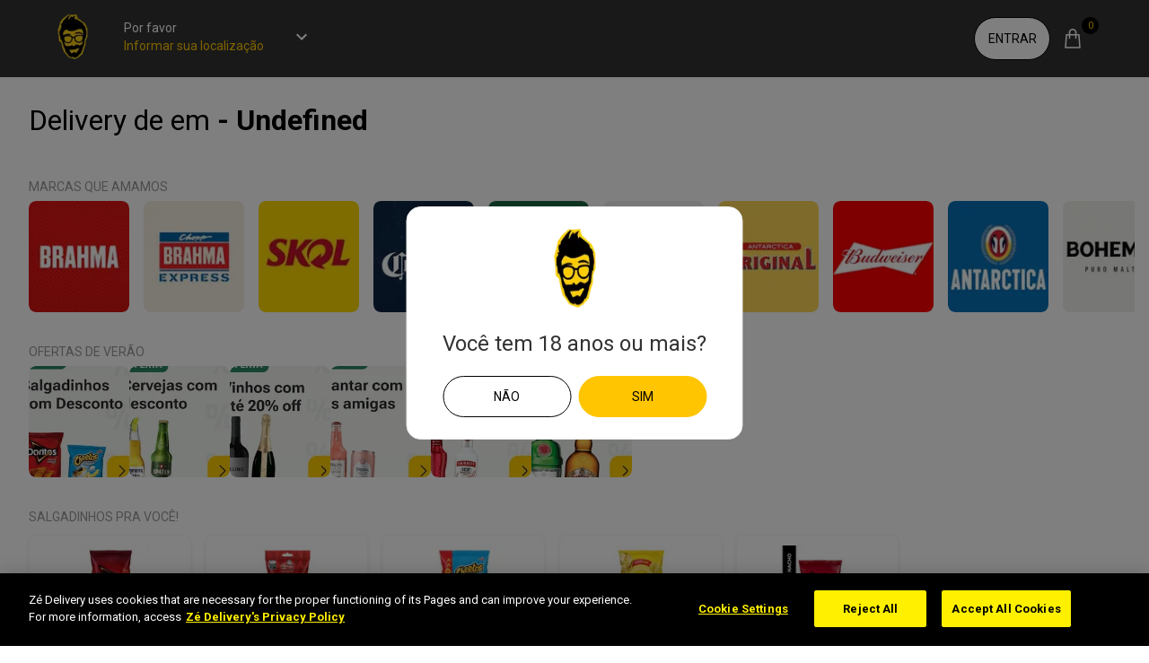

--- FILE ---
content_type: text/html; charset=utf-8
request_url: https://www.google.com/recaptcha/api2/anchor?ar=1&k=6Leh2EYrAAAAAHgIRk8N1r5J7T_HDh2iOB6v_7sm&co=aHR0cHM6Ly93d3cuemUuZGVsaXZlcnk6NDQz&hl=en&v=N67nZn4AqZkNcbeMu4prBgzg&size=invisible&anchor-ms=20000&execute-ms=30000&cb=iacgr0gv5qx1
body_size: 48785
content:
<!DOCTYPE HTML><html dir="ltr" lang="en"><head><meta http-equiv="Content-Type" content="text/html; charset=UTF-8">
<meta http-equiv="X-UA-Compatible" content="IE=edge">
<title>reCAPTCHA</title>
<style type="text/css">
/* cyrillic-ext */
@font-face {
  font-family: 'Roboto';
  font-style: normal;
  font-weight: 400;
  font-stretch: 100%;
  src: url(//fonts.gstatic.com/s/roboto/v48/KFO7CnqEu92Fr1ME7kSn66aGLdTylUAMa3GUBHMdazTgWw.woff2) format('woff2');
  unicode-range: U+0460-052F, U+1C80-1C8A, U+20B4, U+2DE0-2DFF, U+A640-A69F, U+FE2E-FE2F;
}
/* cyrillic */
@font-face {
  font-family: 'Roboto';
  font-style: normal;
  font-weight: 400;
  font-stretch: 100%;
  src: url(//fonts.gstatic.com/s/roboto/v48/KFO7CnqEu92Fr1ME7kSn66aGLdTylUAMa3iUBHMdazTgWw.woff2) format('woff2');
  unicode-range: U+0301, U+0400-045F, U+0490-0491, U+04B0-04B1, U+2116;
}
/* greek-ext */
@font-face {
  font-family: 'Roboto';
  font-style: normal;
  font-weight: 400;
  font-stretch: 100%;
  src: url(//fonts.gstatic.com/s/roboto/v48/KFO7CnqEu92Fr1ME7kSn66aGLdTylUAMa3CUBHMdazTgWw.woff2) format('woff2');
  unicode-range: U+1F00-1FFF;
}
/* greek */
@font-face {
  font-family: 'Roboto';
  font-style: normal;
  font-weight: 400;
  font-stretch: 100%;
  src: url(//fonts.gstatic.com/s/roboto/v48/KFO7CnqEu92Fr1ME7kSn66aGLdTylUAMa3-UBHMdazTgWw.woff2) format('woff2');
  unicode-range: U+0370-0377, U+037A-037F, U+0384-038A, U+038C, U+038E-03A1, U+03A3-03FF;
}
/* math */
@font-face {
  font-family: 'Roboto';
  font-style: normal;
  font-weight: 400;
  font-stretch: 100%;
  src: url(//fonts.gstatic.com/s/roboto/v48/KFO7CnqEu92Fr1ME7kSn66aGLdTylUAMawCUBHMdazTgWw.woff2) format('woff2');
  unicode-range: U+0302-0303, U+0305, U+0307-0308, U+0310, U+0312, U+0315, U+031A, U+0326-0327, U+032C, U+032F-0330, U+0332-0333, U+0338, U+033A, U+0346, U+034D, U+0391-03A1, U+03A3-03A9, U+03B1-03C9, U+03D1, U+03D5-03D6, U+03F0-03F1, U+03F4-03F5, U+2016-2017, U+2034-2038, U+203C, U+2040, U+2043, U+2047, U+2050, U+2057, U+205F, U+2070-2071, U+2074-208E, U+2090-209C, U+20D0-20DC, U+20E1, U+20E5-20EF, U+2100-2112, U+2114-2115, U+2117-2121, U+2123-214F, U+2190, U+2192, U+2194-21AE, U+21B0-21E5, U+21F1-21F2, U+21F4-2211, U+2213-2214, U+2216-22FF, U+2308-230B, U+2310, U+2319, U+231C-2321, U+2336-237A, U+237C, U+2395, U+239B-23B7, U+23D0, U+23DC-23E1, U+2474-2475, U+25AF, U+25B3, U+25B7, U+25BD, U+25C1, U+25CA, U+25CC, U+25FB, U+266D-266F, U+27C0-27FF, U+2900-2AFF, U+2B0E-2B11, U+2B30-2B4C, U+2BFE, U+3030, U+FF5B, U+FF5D, U+1D400-1D7FF, U+1EE00-1EEFF;
}
/* symbols */
@font-face {
  font-family: 'Roboto';
  font-style: normal;
  font-weight: 400;
  font-stretch: 100%;
  src: url(//fonts.gstatic.com/s/roboto/v48/KFO7CnqEu92Fr1ME7kSn66aGLdTylUAMaxKUBHMdazTgWw.woff2) format('woff2');
  unicode-range: U+0001-000C, U+000E-001F, U+007F-009F, U+20DD-20E0, U+20E2-20E4, U+2150-218F, U+2190, U+2192, U+2194-2199, U+21AF, U+21E6-21F0, U+21F3, U+2218-2219, U+2299, U+22C4-22C6, U+2300-243F, U+2440-244A, U+2460-24FF, U+25A0-27BF, U+2800-28FF, U+2921-2922, U+2981, U+29BF, U+29EB, U+2B00-2BFF, U+4DC0-4DFF, U+FFF9-FFFB, U+10140-1018E, U+10190-1019C, U+101A0, U+101D0-101FD, U+102E0-102FB, U+10E60-10E7E, U+1D2C0-1D2D3, U+1D2E0-1D37F, U+1F000-1F0FF, U+1F100-1F1AD, U+1F1E6-1F1FF, U+1F30D-1F30F, U+1F315, U+1F31C, U+1F31E, U+1F320-1F32C, U+1F336, U+1F378, U+1F37D, U+1F382, U+1F393-1F39F, U+1F3A7-1F3A8, U+1F3AC-1F3AF, U+1F3C2, U+1F3C4-1F3C6, U+1F3CA-1F3CE, U+1F3D4-1F3E0, U+1F3ED, U+1F3F1-1F3F3, U+1F3F5-1F3F7, U+1F408, U+1F415, U+1F41F, U+1F426, U+1F43F, U+1F441-1F442, U+1F444, U+1F446-1F449, U+1F44C-1F44E, U+1F453, U+1F46A, U+1F47D, U+1F4A3, U+1F4B0, U+1F4B3, U+1F4B9, U+1F4BB, U+1F4BF, U+1F4C8-1F4CB, U+1F4D6, U+1F4DA, U+1F4DF, U+1F4E3-1F4E6, U+1F4EA-1F4ED, U+1F4F7, U+1F4F9-1F4FB, U+1F4FD-1F4FE, U+1F503, U+1F507-1F50B, U+1F50D, U+1F512-1F513, U+1F53E-1F54A, U+1F54F-1F5FA, U+1F610, U+1F650-1F67F, U+1F687, U+1F68D, U+1F691, U+1F694, U+1F698, U+1F6AD, U+1F6B2, U+1F6B9-1F6BA, U+1F6BC, U+1F6C6-1F6CF, U+1F6D3-1F6D7, U+1F6E0-1F6EA, U+1F6F0-1F6F3, U+1F6F7-1F6FC, U+1F700-1F7FF, U+1F800-1F80B, U+1F810-1F847, U+1F850-1F859, U+1F860-1F887, U+1F890-1F8AD, U+1F8B0-1F8BB, U+1F8C0-1F8C1, U+1F900-1F90B, U+1F93B, U+1F946, U+1F984, U+1F996, U+1F9E9, U+1FA00-1FA6F, U+1FA70-1FA7C, U+1FA80-1FA89, U+1FA8F-1FAC6, U+1FACE-1FADC, U+1FADF-1FAE9, U+1FAF0-1FAF8, U+1FB00-1FBFF;
}
/* vietnamese */
@font-face {
  font-family: 'Roboto';
  font-style: normal;
  font-weight: 400;
  font-stretch: 100%;
  src: url(//fonts.gstatic.com/s/roboto/v48/KFO7CnqEu92Fr1ME7kSn66aGLdTylUAMa3OUBHMdazTgWw.woff2) format('woff2');
  unicode-range: U+0102-0103, U+0110-0111, U+0128-0129, U+0168-0169, U+01A0-01A1, U+01AF-01B0, U+0300-0301, U+0303-0304, U+0308-0309, U+0323, U+0329, U+1EA0-1EF9, U+20AB;
}
/* latin-ext */
@font-face {
  font-family: 'Roboto';
  font-style: normal;
  font-weight: 400;
  font-stretch: 100%;
  src: url(//fonts.gstatic.com/s/roboto/v48/KFO7CnqEu92Fr1ME7kSn66aGLdTylUAMa3KUBHMdazTgWw.woff2) format('woff2');
  unicode-range: U+0100-02BA, U+02BD-02C5, U+02C7-02CC, U+02CE-02D7, U+02DD-02FF, U+0304, U+0308, U+0329, U+1D00-1DBF, U+1E00-1E9F, U+1EF2-1EFF, U+2020, U+20A0-20AB, U+20AD-20C0, U+2113, U+2C60-2C7F, U+A720-A7FF;
}
/* latin */
@font-face {
  font-family: 'Roboto';
  font-style: normal;
  font-weight: 400;
  font-stretch: 100%;
  src: url(//fonts.gstatic.com/s/roboto/v48/KFO7CnqEu92Fr1ME7kSn66aGLdTylUAMa3yUBHMdazQ.woff2) format('woff2');
  unicode-range: U+0000-00FF, U+0131, U+0152-0153, U+02BB-02BC, U+02C6, U+02DA, U+02DC, U+0304, U+0308, U+0329, U+2000-206F, U+20AC, U+2122, U+2191, U+2193, U+2212, U+2215, U+FEFF, U+FFFD;
}
/* cyrillic-ext */
@font-face {
  font-family: 'Roboto';
  font-style: normal;
  font-weight: 500;
  font-stretch: 100%;
  src: url(//fonts.gstatic.com/s/roboto/v48/KFO7CnqEu92Fr1ME7kSn66aGLdTylUAMa3GUBHMdazTgWw.woff2) format('woff2');
  unicode-range: U+0460-052F, U+1C80-1C8A, U+20B4, U+2DE0-2DFF, U+A640-A69F, U+FE2E-FE2F;
}
/* cyrillic */
@font-face {
  font-family: 'Roboto';
  font-style: normal;
  font-weight: 500;
  font-stretch: 100%;
  src: url(//fonts.gstatic.com/s/roboto/v48/KFO7CnqEu92Fr1ME7kSn66aGLdTylUAMa3iUBHMdazTgWw.woff2) format('woff2');
  unicode-range: U+0301, U+0400-045F, U+0490-0491, U+04B0-04B1, U+2116;
}
/* greek-ext */
@font-face {
  font-family: 'Roboto';
  font-style: normal;
  font-weight: 500;
  font-stretch: 100%;
  src: url(//fonts.gstatic.com/s/roboto/v48/KFO7CnqEu92Fr1ME7kSn66aGLdTylUAMa3CUBHMdazTgWw.woff2) format('woff2');
  unicode-range: U+1F00-1FFF;
}
/* greek */
@font-face {
  font-family: 'Roboto';
  font-style: normal;
  font-weight: 500;
  font-stretch: 100%;
  src: url(//fonts.gstatic.com/s/roboto/v48/KFO7CnqEu92Fr1ME7kSn66aGLdTylUAMa3-UBHMdazTgWw.woff2) format('woff2');
  unicode-range: U+0370-0377, U+037A-037F, U+0384-038A, U+038C, U+038E-03A1, U+03A3-03FF;
}
/* math */
@font-face {
  font-family: 'Roboto';
  font-style: normal;
  font-weight: 500;
  font-stretch: 100%;
  src: url(//fonts.gstatic.com/s/roboto/v48/KFO7CnqEu92Fr1ME7kSn66aGLdTylUAMawCUBHMdazTgWw.woff2) format('woff2');
  unicode-range: U+0302-0303, U+0305, U+0307-0308, U+0310, U+0312, U+0315, U+031A, U+0326-0327, U+032C, U+032F-0330, U+0332-0333, U+0338, U+033A, U+0346, U+034D, U+0391-03A1, U+03A3-03A9, U+03B1-03C9, U+03D1, U+03D5-03D6, U+03F0-03F1, U+03F4-03F5, U+2016-2017, U+2034-2038, U+203C, U+2040, U+2043, U+2047, U+2050, U+2057, U+205F, U+2070-2071, U+2074-208E, U+2090-209C, U+20D0-20DC, U+20E1, U+20E5-20EF, U+2100-2112, U+2114-2115, U+2117-2121, U+2123-214F, U+2190, U+2192, U+2194-21AE, U+21B0-21E5, U+21F1-21F2, U+21F4-2211, U+2213-2214, U+2216-22FF, U+2308-230B, U+2310, U+2319, U+231C-2321, U+2336-237A, U+237C, U+2395, U+239B-23B7, U+23D0, U+23DC-23E1, U+2474-2475, U+25AF, U+25B3, U+25B7, U+25BD, U+25C1, U+25CA, U+25CC, U+25FB, U+266D-266F, U+27C0-27FF, U+2900-2AFF, U+2B0E-2B11, U+2B30-2B4C, U+2BFE, U+3030, U+FF5B, U+FF5D, U+1D400-1D7FF, U+1EE00-1EEFF;
}
/* symbols */
@font-face {
  font-family: 'Roboto';
  font-style: normal;
  font-weight: 500;
  font-stretch: 100%;
  src: url(//fonts.gstatic.com/s/roboto/v48/KFO7CnqEu92Fr1ME7kSn66aGLdTylUAMaxKUBHMdazTgWw.woff2) format('woff2');
  unicode-range: U+0001-000C, U+000E-001F, U+007F-009F, U+20DD-20E0, U+20E2-20E4, U+2150-218F, U+2190, U+2192, U+2194-2199, U+21AF, U+21E6-21F0, U+21F3, U+2218-2219, U+2299, U+22C4-22C6, U+2300-243F, U+2440-244A, U+2460-24FF, U+25A0-27BF, U+2800-28FF, U+2921-2922, U+2981, U+29BF, U+29EB, U+2B00-2BFF, U+4DC0-4DFF, U+FFF9-FFFB, U+10140-1018E, U+10190-1019C, U+101A0, U+101D0-101FD, U+102E0-102FB, U+10E60-10E7E, U+1D2C0-1D2D3, U+1D2E0-1D37F, U+1F000-1F0FF, U+1F100-1F1AD, U+1F1E6-1F1FF, U+1F30D-1F30F, U+1F315, U+1F31C, U+1F31E, U+1F320-1F32C, U+1F336, U+1F378, U+1F37D, U+1F382, U+1F393-1F39F, U+1F3A7-1F3A8, U+1F3AC-1F3AF, U+1F3C2, U+1F3C4-1F3C6, U+1F3CA-1F3CE, U+1F3D4-1F3E0, U+1F3ED, U+1F3F1-1F3F3, U+1F3F5-1F3F7, U+1F408, U+1F415, U+1F41F, U+1F426, U+1F43F, U+1F441-1F442, U+1F444, U+1F446-1F449, U+1F44C-1F44E, U+1F453, U+1F46A, U+1F47D, U+1F4A3, U+1F4B0, U+1F4B3, U+1F4B9, U+1F4BB, U+1F4BF, U+1F4C8-1F4CB, U+1F4D6, U+1F4DA, U+1F4DF, U+1F4E3-1F4E6, U+1F4EA-1F4ED, U+1F4F7, U+1F4F9-1F4FB, U+1F4FD-1F4FE, U+1F503, U+1F507-1F50B, U+1F50D, U+1F512-1F513, U+1F53E-1F54A, U+1F54F-1F5FA, U+1F610, U+1F650-1F67F, U+1F687, U+1F68D, U+1F691, U+1F694, U+1F698, U+1F6AD, U+1F6B2, U+1F6B9-1F6BA, U+1F6BC, U+1F6C6-1F6CF, U+1F6D3-1F6D7, U+1F6E0-1F6EA, U+1F6F0-1F6F3, U+1F6F7-1F6FC, U+1F700-1F7FF, U+1F800-1F80B, U+1F810-1F847, U+1F850-1F859, U+1F860-1F887, U+1F890-1F8AD, U+1F8B0-1F8BB, U+1F8C0-1F8C1, U+1F900-1F90B, U+1F93B, U+1F946, U+1F984, U+1F996, U+1F9E9, U+1FA00-1FA6F, U+1FA70-1FA7C, U+1FA80-1FA89, U+1FA8F-1FAC6, U+1FACE-1FADC, U+1FADF-1FAE9, U+1FAF0-1FAF8, U+1FB00-1FBFF;
}
/* vietnamese */
@font-face {
  font-family: 'Roboto';
  font-style: normal;
  font-weight: 500;
  font-stretch: 100%;
  src: url(//fonts.gstatic.com/s/roboto/v48/KFO7CnqEu92Fr1ME7kSn66aGLdTylUAMa3OUBHMdazTgWw.woff2) format('woff2');
  unicode-range: U+0102-0103, U+0110-0111, U+0128-0129, U+0168-0169, U+01A0-01A1, U+01AF-01B0, U+0300-0301, U+0303-0304, U+0308-0309, U+0323, U+0329, U+1EA0-1EF9, U+20AB;
}
/* latin-ext */
@font-face {
  font-family: 'Roboto';
  font-style: normal;
  font-weight: 500;
  font-stretch: 100%;
  src: url(//fonts.gstatic.com/s/roboto/v48/KFO7CnqEu92Fr1ME7kSn66aGLdTylUAMa3KUBHMdazTgWw.woff2) format('woff2');
  unicode-range: U+0100-02BA, U+02BD-02C5, U+02C7-02CC, U+02CE-02D7, U+02DD-02FF, U+0304, U+0308, U+0329, U+1D00-1DBF, U+1E00-1E9F, U+1EF2-1EFF, U+2020, U+20A0-20AB, U+20AD-20C0, U+2113, U+2C60-2C7F, U+A720-A7FF;
}
/* latin */
@font-face {
  font-family: 'Roboto';
  font-style: normal;
  font-weight: 500;
  font-stretch: 100%;
  src: url(//fonts.gstatic.com/s/roboto/v48/KFO7CnqEu92Fr1ME7kSn66aGLdTylUAMa3yUBHMdazQ.woff2) format('woff2');
  unicode-range: U+0000-00FF, U+0131, U+0152-0153, U+02BB-02BC, U+02C6, U+02DA, U+02DC, U+0304, U+0308, U+0329, U+2000-206F, U+20AC, U+2122, U+2191, U+2193, U+2212, U+2215, U+FEFF, U+FFFD;
}
/* cyrillic-ext */
@font-face {
  font-family: 'Roboto';
  font-style: normal;
  font-weight: 900;
  font-stretch: 100%;
  src: url(//fonts.gstatic.com/s/roboto/v48/KFO7CnqEu92Fr1ME7kSn66aGLdTylUAMa3GUBHMdazTgWw.woff2) format('woff2');
  unicode-range: U+0460-052F, U+1C80-1C8A, U+20B4, U+2DE0-2DFF, U+A640-A69F, U+FE2E-FE2F;
}
/* cyrillic */
@font-face {
  font-family: 'Roboto';
  font-style: normal;
  font-weight: 900;
  font-stretch: 100%;
  src: url(//fonts.gstatic.com/s/roboto/v48/KFO7CnqEu92Fr1ME7kSn66aGLdTylUAMa3iUBHMdazTgWw.woff2) format('woff2');
  unicode-range: U+0301, U+0400-045F, U+0490-0491, U+04B0-04B1, U+2116;
}
/* greek-ext */
@font-face {
  font-family: 'Roboto';
  font-style: normal;
  font-weight: 900;
  font-stretch: 100%;
  src: url(//fonts.gstatic.com/s/roboto/v48/KFO7CnqEu92Fr1ME7kSn66aGLdTylUAMa3CUBHMdazTgWw.woff2) format('woff2');
  unicode-range: U+1F00-1FFF;
}
/* greek */
@font-face {
  font-family: 'Roboto';
  font-style: normal;
  font-weight: 900;
  font-stretch: 100%;
  src: url(//fonts.gstatic.com/s/roboto/v48/KFO7CnqEu92Fr1ME7kSn66aGLdTylUAMa3-UBHMdazTgWw.woff2) format('woff2');
  unicode-range: U+0370-0377, U+037A-037F, U+0384-038A, U+038C, U+038E-03A1, U+03A3-03FF;
}
/* math */
@font-face {
  font-family: 'Roboto';
  font-style: normal;
  font-weight: 900;
  font-stretch: 100%;
  src: url(//fonts.gstatic.com/s/roboto/v48/KFO7CnqEu92Fr1ME7kSn66aGLdTylUAMawCUBHMdazTgWw.woff2) format('woff2');
  unicode-range: U+0302-0303, U+0305, U+0307-0308, U+0310, U+0312, U+0315, U+031A, U+0326-0327, U+032C, U+032F-0330, U+0332-0333, U+0338, U+033A, U+0346, U+034D, U+0391-03A1, U+03A3-03A9, U+03B1-03C9, U+03D1, U+03D5-03D6, U+03F0-03F1, U+03F4-03F5, U+2016-2017, U+2034-2038, U+203C, U+2040, U+2043, U+2047, U+2050, U+2057, U+205F, U+2070-2071, U+2074-208E, U+2090-209C, U+20D0-20DC, U+20E1, U+20E5-20EF, U+2100-2112, U+2114-2115, U+2117-2121, U+2123-214F, U+2190, U+2192, U+2194-21AE, U+21B0-21E5, U+21F1-21F2, U+21F4-2211, U+2213-2214, U+2216-22FF, U+2308-230B, U+2310, U+2319, U+231C-2321, U+2336-237A, U+237C, U+2395, U+239B-23B7, U+23D0, U+23DC-23E1, U+2474-2475, U+25AF, U+25B3, U+25B7, U+25BD, U+25C1, U+25CA, U+25CC, U+25FB, U+266D-266F, U+27C0-27FF, U+2900-2AFF, U+2B0E-2B11, U+2B30-2B4C, U+2BFE, U+3030, U+FF5B, U+FF5D, U+1D400-1D7FF, U+1EE00-1EEFF;
}
/* symbols */
@font-face {
  font-family: 'Roboto';
  font-style: normal;
  font-weight: 900;
  font-stretch: 100%;
  src: url(//fonts.gstatic.com/s/roboto/v48/KFO7CnqEu92Fr1ME7kSn66aGLdTylUAMaxKUBHMdazTgWw.woff2) format('woff2');
  unicode-range: U+0001-000C, U+000E-001F, U+007F-009F, U+20DD-20E0, U+20E2-20E4, U+2150-218F, U+2190, U+2192, U+2194-2199, U+21AF, U+21E6-21F0, U+21F3, U+2218-2219, U+2299, U+22C4-22C6, U+2300-243F, U+2440-244A, U+2460-24FF, U+25A0-27BF, U+2800-28FF, U+2921-2922, U+2981, U+29BF, U+29EB, U+2B00-2BFF, U+4DC0-4DFF, U+FFF9-FFFB, U+10140-1018E, U+10190-1019C, U+101A0, U+101D0-101FD, U+102E0-102FB, U+10E60-10E7E, U+1D2C0-1D2D3, U+1D2E0-1D37F, U+1F000-1F0FF, U+1F100-1F1AD, U+1F1E6-1F1FF, U+1F30D-1F30F, U+1F315, U+1F31C, U+1F31E, U+1F320-1F32C, U+1F336, U+1F378, U+1F37D, U+1F382, U+1F393-1F39F, U+1F3A7-1F3A8, U+1F3AC-1F3AF, U+1F3C2, U+1F3C4-1F3C6, U+1F3CA-1F3CE, U+1F3D4-1F3E0, U+1F3ED, U+1F3F1-1F3F3, U+1F3F5-1F3F7, U+1F408, U+1F415, U+1F41F, U+1F426, U+1F43F, U+1F441-1F442, U+1F444, U+1F446-1F449, U+1F44C-1F44E, U+1F453, U+1F46A, U+1F47D, U+1F4A3, U+1F4B0, U+1F4B3, U+1F4B9, U+1F4BB, U+1F4BF, U+1F4C8-1F4CB, U+1F4D6, U+1F4DA, U+1F4DF, U+1F4E3-1F4E6, U+1F4EA-1F4ED, U+1F4F7, U+1F4F9-1F4FB, U+1F4FD-1F4FE, U+1F503, U+1F507-1F50B, U+1F50D, U+1F512-1F513, U+1F53E-1F54A, U+1F54F-1F5FA, U+1F610, U+1F650-1F67F, U+1F687, U+1F68D, U+1F691, U+1F694, U+1F698, U+1F6AD, U+1F6B2, U+1F6B9-1F6BA, U+1F6BC, U+1F6C6-1F6CF, U+1F6D3-1F6D7, U+1F6E0-1F6EA, U+1F6F0-1F6F3, U+1F6F7-1F6FC, U+1F700-1F7FF, U+1F800-1F80B, U+1F810-1F847, U+1F850-1F859, U+1F860-1F887, U+1F890-1F8AD, U+1F8B0-1F8BB, U+1F8C0-1F8C1, U+1F900-1F90B, U+1F93B, U+1F946, U+1F984, U+1F996, U+1F9E9, U+1FA00-1FA6F, U+1FA70-1FA7C, U+1FA80-1FA89, U+1FA8F-1FAC6, U+1FACE-1FADC, U+1FADF-1FAE9, U+1FAF0-1FAF8, U+1FB00-1FBFF;
}
/* vietnamese */
@font-face {
  font-family: 'Roboto';
  font-style: normal;
  font-weight: 900;
  font-stretch: 100%;
  src: url(//fonts.gstatic.com/s/roboto/v48/KFO7CnqEu92Fr1ME7kSn66aGLdTylUAMa3OUBHMdazTgWw.woff2) format('woff2');
  unicode-range: U+0102-0103, U+0110-0111, U+0128-0129, U+0168-0169, U+01A0-01A1, U+01AF-01B0, U+0300-0301, U+0303-0304, U+0308-0309, U+0323, U+0329, U+1EA0-1EF9, U+20AB;
}
/* latin-ext */
@font-face {
  font-family: 'Roboto';
  font-style: normal;
  font-weight: 900;
  font-stretch: 100%;
  src: url(//fonts.gstatic.com/s/roboto/v48/KFO7CnqEu92Fr1ME7kSn66aGLdTylUAMa3KUBHMdazTgWw.woff2) format('woff2');
  unicode-range: U+0100-02BA, U+02BD-02C5, U+02C7-02CC, U+02CE-02D7, U+02DD-02FF, U+0304, U+0308, U+0329, U+1D00-1DBF, U+1E00-1E9F, U+1EF2-1EFF, U+2020, U+20A0-20AB, U+20AD-20C0, U+2113, U+2C60-2C7F, U+A720-A7FF;
}
/* latin */
@font-face {
  font-family: 'Roboto';
  font-style: normal;
  font-weight: 900;
  font-stretch: 100%;
  src: url(//fonts.gstatic.com/s/roboto/v48/KFO7CnqEu92Fr1ME7kSn66aGLdTylUAMa3yUBHMdazQ.woff2) format('woff2');
  unicode-range: U+0000-00FF, U+0131, U+0152-0153, U+02BB-02BC, U+02C6, U+02DA, U+02DC, U+0304, U+0308, U+0329, U+2000-206F, U+20AC, U+2122, U+2191, U+2193, U+2212, U+2215, U+FEFF, U+FFFD;
}

</style>
<link rel="stylesheet" type="text/css" href="https://www.gstatic.com/recaptcha/releases/N67nZn4AqZkNcbeMu4prBgzg/styles__ltr.css">
<script nonce="UqZSqw6m9iE4T4txUYr7QQ" type="text/javascript">window['__recaptcha_api'] = 'https://www.google.com/recaptcha/api2/';</script>
<script type="text/javascript" src="https://www.gstatic.com/recaptcha/releases/N67nZn4AqZkNcbeMu4prBgzg/recaptcha__en.js" nonce="UqZSqw6m9iE4T4txUYr7QQ">
      
    </script></head>
<body><div id="rc-anchor-alert" class="rc-anchor-alert"></div>
<input type="hidden" id="recaptcha-token" value="[base64]">
<script type="text/javascript" nonce="UqZSqw6m9iE4T4txUYr7QQ">
      recaptcha.anchor.Main.init("[\x22ainput\x22,[\x22bgdata\x22,\x22\x22,\[base64]/[base64]/[base64]/[base64]/[base64]/UltsKytdPUU6KEU8MjA0OD9SW2wrK109RT4+NnwxOTI6KChFJjY0NTEyKT09NTUyOTYmJk0rMTxjLmxlbmd0aCYmKGMuY2hhckNvZGVBdChNKzEpJjY0NTEyKT09NTYzMjA/[base64]/[base64]/[base64]/[base64]/[base64]/[base64]/[base64]\x22,\[base64]\\u003d\x22,\[base64]/[base64]/DjsOXwrwSXBLDhhwUIcOwSsOHw5UTwrrClMOxK8ORw4XDu2bDsTfCslbCtGzDrsKSBHPDuQpnAnrChsOnwobDl8Klwq/Ck8O3wprDkCd9eCxzwpvDrxliWWoSNkspUsOZwqzClRE0wo/Dnz1iwppHRMK1JMOrwqXCnMOpRgnDqsKHEVIpwq3DicOHVAkFw49JY8Oqwp3DvMOTwqc7w6tRw5/Cl8KrMMO0K1MYLcOkwrQZwrDCucKCXMOXwrfDukbDtsK7d8KiUcK0w4xxw4XDhQt6w5LDnsOEw63DklHClsO3dsK6IlVUMxEVZxNDw7Foc8K0GsO2w4DChcOBw7PDqxzDhMKuAmfCsELCtsO9wp50GwYgwr10w6V4w43CscOqw7rDu8KZQsOYE3Ulw4gQwrZzwo4Nw7/[base64]/DqTTDlMKER8OAWCvDn8OeXcK5KXFIZsKBf8OVw5rDrcKna8KMwqLDtcK7UcOUw51lw4LDqMKCw7NoJlrCkMO2w4d0WMOMQEzDqcO3LjzCsAMjd8OqFlzDpw4YOsOQCcOoVMKHQWMHcEszw4/DqHE9wqMSKsONw6XCv8K+w55ow4lNw5zCkcOSIsOuw6xJcC7DicOLLsOgwoUcw6gSw6PDrcOpw5wUwrPDt8KAw4txw6XDjMKdwrLDl8KYw5tTEG7DosOeW8O1wp/[base64]/LsOiwqcdwrHDuMKhIHkHFw3CpixGw4nDtsKlBVI6wpJAGMKTw6HCi2PDnwN7w7E/GsOkFsKkIDbDvQTDlMOiwrHCkcKVZyw/VGxHwpIXw7thw4HCvsOBO2DDvMKZwqBNGWBLw7ZiwpvCusK7w5tvEcO3w4nChyXDlnBULcOcwo9lCsKFYlTDsMKHwq5ww7nCpsK5WzjDusO3wpwiw6UBw5zCuAsqe8KQHy40G2DCmsOudzMYw4PDhMKYZMKTw5/[base64]/w5jDksOxw4MADsO8w5/[base64]/Crlx+SMOfJU7DphdvA8OORsOAwrxmDsO2esOsTsOsw6cLfiU8UxfCk2TCgBHCsVVWIXbDj8KXwp3DgMOzBRPClx7CncOyw6PDghLDscOtwolhRwnCsEdKHXjCkcKmX0hLw6bCi8KOXGtuZ8KSYkTDt8KzaGnDnsKmw7RWDGl1AcOkBcK/Kgh3O1DDtm7CvA80w73DosKkwoF/BC7Cq1h4FMK/w7nCnRnCiUPCrsKsW8KHwrIUPsKoPk9Uw65HJcOGbTc1wrLDo0g8empyw7/[base64]/DpH3DnsONScOSw5ssw5jDqV7DtcOqKUMcHsOCFMKiBWHDs8OjLSlcPMOdwpUNGW3Dvwpswo8EKMKDGFh0w4rDnX/ClcOgwqc5TMKLwonCoyoUwpxSCsOmGjfCtmDDsGMhQADCj8O+w7PDpDAYQHIRMcKswqEqwqkew5jDqXctPADCj0DDmsK7bRfDgMORwpUBw5BVwqgzwrZCUMOHcWxBUsK4wqvCsDYxw6/DqMONw6FlcsOTBMONw4JewqPCvVbClMKgw7nDmsO7wpZ4w5HCtMOlbwMPw47Cj8KAw7Qff8OQRQ1Fw4YrRjLDjMOAw6xyW8KgVglfw6XCgSh+OkdMHsOrwpbDhHdrw5MnXMKjAMO2w47DmFPCsXPCg8KlWMK2SBXCmMOpwqjCnlpRwooXw5JCI8KSw4ZjZw/CpRV/[base64]/DjcO/[base64]/[base64]/w4svMm7Cnlpgwq0WO8Oxc11VwojCqcOrC8KLwqXCs1p5U8KuV3YEKMKUUiPDiMK8anrCi8KmwqtBWMKEw4zDp8OrHXMRRR/[base64]/DgsO4TMKcSQTCgsKRw4nDqMOtNcOPwpQ9YRdRwonDuMOAeX3CvcOmwp7Cr8O9wp8IF8KnZGIFBVt4IsOic8KxR8O8RCLCt03Cu8Okw4lpbx/DpcO9w47DgQBXesODwpl0wrFAw5Emw6TCins4Hj3DmGDCsMONBcO9wq9OwqbDnsOuwqrDj8ObI31KYCzDj344w47DgCt/esOLF8KUwrbDqcOZwqTDscKnwpUPX8O+wrrCuMKyXMKGw4wZbsKyw4jCqcOCfMKIDCnCtTHDjMOzw6pHeE8AWsKJwpjClcKawrxfw5AIw7huwpghwoUaw6d0AsKeK3skw6/CqMO4wo7CiMK3STMewpnCksO/w6tnYnnClMOfwoBjR8KtWBkMEcKtPwBGw4xmL8OSNiJ0X8KIwpxWHcKOQx/Cl1Yew4tRwrTDv8Oaw5zCrVvCssKlPsKQwpvCt8KneDfDnMKYwobCmz3ClX0Bw77DlgAnw7dYeDzCgcKvw4bCnxLDi0PCpMK8wrtnw5oSw5k6wqYxwp3DnToZDsOPZMO8w6PCsgdHw6V5wrYcLsOnwoTCpjzCgsKuRMO+eMKpw4bDuX/DlSB0wrzCmsOow5khwrtOw4vCrcKXRFjDhUd9T07CqSnCuh/ClgJJLhTCh8KeLDJZworCmGDDncOfGsKqDWl7TsKfRcKOworCm3DCiMOANsOaw5XCnMKiw7ltD17CicKJw7FOw6jDgsO/P8KifcKywr3DvcOuwo8cfsO3f8K3eMOowoYWw7NSSkB7cTPCt8KuVEfDmsO6wo9Gw4HCgMOacU7Dnm1Iwr/CrCA8D04YN8KYesKCYzNCw6PDmExOw7fDnz1WOsKjdgrDjcOEwocmwoB1wqErw7fDhsKUwqPDv1fCnUB4w5F1TcODb3XDvcO8N8OAJiDDuSw+w53CkELCh8ORw4LCglxbPi7CjsKywpBPS8OUwpB/wqrCryTDvgodw59Cw5AKwpXDjw9Rw4MIEMKucwZHVHnDlcOkYCHCksO/wqYxwrdYw5vCkMOVw54bfcKEw6EvczfDp8Ovw64jwol+QsOGwr4HHsO/wp7ChmvDgkfCg8O6wqB4Ulwxw6FQZcKfa1cPwrkoCcKxwqbCo2BCCcKdGMK/QsK9ScOsCh7CjQbDrcKCJ8K4MkA1w5U5MH7Dk8Kyw7RtYsKcCsO8w4nCpT/DuEzDsBUfKsKaNsOTwoXDvCPDhCxzWXvDhhwUwrxFw6c6wrXCpjHDoMKbchPDq8ORwohkJ8Oowo3DhDnDvcK1wplWwpJtfMKgOsOaMMK9ZsKSHcOxa3jCu0jChMOYw4DDqT/[base64]/LkVCZ8KRXsKURcOzwpQJwr/DpsOGAsKcB8OFw7pddBFsw6UGwrhXezs4FVDCrsKAbkDDicKwwrbCuRHDpMKLwoPDt1M1Ux8Pw6nDksOyO0szw5NqNCpyLjTDkF0awqzCrMOuLXM5XHUcw6DCvlHClR/CjMKuw5TDvhh5w6Juw4QrccOsw47Dr1xnwr4xDWdjw5s3LMOpPx7DpgBnwq8ew6fCiGlkME1VwpocBsOtEWUDD8KXQ8KrN21Uwr3DisKzwpZWMWrCkyHDpUjDswhxExbCjWrCj8K+EsOxwqw/[base64]/[base64]/w6MPwrYxP8Ktw70mw53CklI2Tl4Fwr/CqS3DpsKkJCnDtcKFwpcMwrzCqS/DgDo/w6gFKsK1wqUFw4g/c0rCqsKfwq4Zwp7Dl3rCoXRiRUTDsMOOcDQawqAiwqNefDjDnDHCucKUw6wMw7nDhk4Tw4A3w4ZlGHjCjcKiwr0Hw5c0wpYOw6IVw5Jjw6o/YhgiwqnCjCvDjMKuwprDimImEsKIw5XCn8KqN1IvEi3Cu8KGZCfCoMKrbcOrwo7Cgi5hCcKVwqYmRMOEw6pAQ8KjWcKCUU8uwqjDg8OWw7XCiV0Dwo93wpnCqx/DnMKBY1tBw6l3w4BPHGrDoMK0f1bCqWgqwqRPwqkREcO3SRwMw7XCt8K+EsKEw5IHw7JbdikvVxjDi2cGKsOpSTXDtcKNQMKZUxI3HMObKMOmw5rDiBXDscO7wroNw6pNI2xzw4bCggQ/[base64]/CmcOjw47Dq8KGIHXDoG7CrCnDm1LCo8KgGTbDiDErR8OBw5o7GMOrYsOnw7Uyw4LCll3DuT4Xw7fChcOWw6VTW8KQF2kEA8OiJkPCsBDDq8OwSQkIUMKDZgkTwrsXYWzDkUoRK1DChsOHwrEgU0nDvnbCvR3CuSAlw4EIw7vDvMKKw5rCrMKvw6bDl3HCrcKYDk/CocKtA8K6woIrD8K5XsOBw4low4I/[base64]/[base64]/w64cTcKsenYcw5XChCYvRF8WwobDtMOEeA/CpsKMw5vDt8OawpAbCXk+wovCgMKzwoJYG8KFwr3Di8KSd8O4w7rDpMOlw7DCkHEYbcOhwr54wqVJOMO1wpTCkcKpMC/Cu8OkUiXCo8KcATPCtsKIwqXCtVTDuRjCoMKXwphFw73ClcO7KX3DojfCn3zDjsOVwpLDiwvDjkoVwqQcGMO7G8OSw5XDvh3DhBPDoxDDuDpdJncmwpkWw5jCmyoWYsKzLsKdw6F7YHEiw68cUFrDiynDk8O7w4/Do8KzwoohwqF0w6RRU8OgwoItw7PDqcOcw59Yw5fCq8KWBcOJdcOMXcOIDiR4wroFw6UkDsOXwrt9RR3DrsK0IsK+SQnDgcOAwrzDjTzClcKKw79Xwr4nwpkQw7TClgcbEMKMX0YlAMKQwrhaTwBBwr/CpwjChRVJw7zDvGvDgknCtUVXw6Ijwp/DvmJ2EWDDkU7ChMK2w7Jqw7pLG8KMw6bDslHDn8KKwqp3w5fDvcOlw43CuAbDicKww5k8bsOvKA/DqcOLw5tfVGB/w6QjUMK1wqLCp2HDt8Oww63CjDLCpsODLGHCtEnCqRrCjBp0DsKhVsKzbMKseMKBw5ZGZ8KabHdPwqpTGcKAw7bDhjlGEUddL0Qww6jDj8K0wq0gVcK0HDMNLj5mLcKbG3lkLQdvAwV7wqlvHsOEw49yw7rChcOXwqUhfjwTZcKIw5Z5w7zDl8OnQ8O/HcOow5HCl8KbEFUCw4XCtsKMOMK/[base64]/DuMKIDi3ClyPDqizCnBPDs1fDojQvwrrCucOYS8K6w5gZwqFLwqPCiMKHPEBRNQ1ZwobDicKAw7YnwovCuGrCux8tIGnCh8KYADPDucKVDhzDk8KATXvDmivCsMOmUDvCmgvDhMOgwqJKK8KLNnt+wqRWwonDm8Osw4pSPF8Tw7vCv8OaOsONwr/[base64]/DhBEkwoIaw5E5wpfDnBcAwqnDi8Ojw49fwoHDnMKQw6gwUcODwoLDiwIXecKMaMOlGV4Kw7xZdzjDmsKjQsKow7wNSMKpcFHDtGTCrcKVwrTChMKYwpF1B8KJecK5wqzDu8KGwrdKw4DDoxvDtMKqw7wnTAEQOjIow5TCssKXTsKdacK3FW/ChSLCssOVw4RQwqpbF8K2bUh4wrjCucO2WVBfLyXCjMKUFFnDvE5QQcOlEsKcZiggwoTCk8KbwrfDpWpYW8Ojw63DmsK9w6Yqw7RBw6NXwpXCksOSRsOEEcO1w6M4woYtH8KfOHdqw7jCpSYCw5jCkTdZwp/DrVXDmnExw6/[base64]/DjMOIwpxjcSvCncKLLGcAOMOsw4Imw5LDg8Oxw57DjlPCjsKMwrTCuMKbwoMeOcKbOUjCjMKxPMKMHsOBwq3DmUluwq10w4AseMKWVAnDi8Kzwr/Do3XDuMKJw47CgcOwTiMdw4DCpMK3wo/Dk2Vrw4ddcsKow5YjP8KKwpNxwqRAZH9cIUHDkCVRf1pJw5NWwrDDv8KMwpDDmA5XwrBPwqcxAVA2wpfDr8O2QsOhZsKxd8OxTW8WwoFVw5PDnXrDlAPCrE0YBsKew6RRNMOZwrZawr3DgWjCuWtcw5HDpsKxw57Cl8KKDsONwr/Dk8Kxwq0uO8K2bGpZw4PCisKXwpTCn3csXAQiAMKVNH/DicKrbSTDtcKSw5LDu8KbwoLDs8KGFcOOw73Cp8O/ZMK1RMK9wo4PDAjCl2BMNMO8w6PDiMKDV8Ovc8OBw4kiJXjCpRLDvDN/[base64]/CqH/Ch8OXwrHCvl1WwqnCrRTCsm7CocOyfgHDgkNaw4nCrAkkw6fDlMKqw4DDlhvCjcO6w6xQwrXDq1bCn8K7DUcBwoDDkmfCuMK4JsK9I8O7ahrCqU8ycMKEfsK2DTLDoMKdw7x0BiHDlUh1GsOEw6vDtMOEBsOqO8K/A8KOw4fDvGrDkD3DlcKWWsKfwpBAwqHDlzxmU3bCvEjComF/SHd8woDDonLCu8OgCRvCosK9bMK5dcK7YUnCoMKIwp/CrsKPIzzComLDk3M6w7XCuMKBw7LCmcK7w6ZcTQfCocKawpJ2c8Oqw4DDjyvDisKiwoPCi2pDR8Oawq08DMKAwqzCnH5rPEDDv2ASw5LDssKywoMqdDzDjQ9Swr3Cl3IcYm7DqH5la8OPwrw1IcOjRRJfw63CqsKAw7/Di8OIw4PDg0PCisOHw6nCvRHCjMOjw5TDmsKiw7RWDxzDgcKPw7/Dg8KdIh8xCG/[base64]/DjkjCuQfDv8KKTQoqw6XCsMKQSyfCgMKHH8OOwoYmLsOSw78NGyJ5RlIJwqXCvcK2WMKZw5PCjsO0Y8OZwrF5D8O1U3/[base64]/CrSZQw5fCoSN8w45Lw7M0w5ktN37DjhfCnljDtcOPZcORO8Klw4LDhcKFw69pw5TDgcKlCcKJw7tfw4EPRR49GTcywrfCuMKEJCfDscKVV8KtEsKNBW3CmcK1wp/DqzAXdiHCksKKdMO6wrYLTxvDkEJ4wr/DuTnCrGfDu8O1RMOTanrDvjrCtAPDh8Kcw5PCicOhw53DszcOw5HDpcOfeMKZw4dHYcOma8Oqw4VCIsKtwr85XMKOwq3Cgy8NJBvCnMONbipww7N8w7TCvMKSMcK/woNfw73CscOeP3gbD8KoBMO5wqbCtFzCpMK5w6HCvMOpMsO5woLDmcKxKRrCrcKmIcOIwoofKxgAFMOzwpZkO8Oew5LCvgjDq8OLQRbDuiLDuMOWJcOtw6fCpsKCwpsaw5cnw54kw5Ahw4XDgUlkw5rDqMO8Pk5/w4hswoNLw6E0w40EWcO6wrnCuwZoI8KMZMO3w5TDjMKLFSbCj3fCp8OrNsKARFjClsKxwoDDn8KDSFrDuBwMwoAbwpfCuwVRwpEXcwLDl8KyGcOUwoTCqQIGwo4YCDjCoBPCvFUlP8OHLR/DiRzDik3Dn8KMcMKjenvDlsOJJwULesOUL0/Cr8KfQ8OnbsK/wqBIdyHDlcKCHcOpEMO5w7fDlcK2wovCqWbCs3BGDMODUj7CpcK+wpxXwpfCkcKlw7rCoQoAwps7wqzCpRzCmQl+MRJvCMO4w73DkcOGJ8KBUsO1RMOybyJdfSdqD8Krwr5qRhXDlsKhwrrCsCIOw4HCl3pWAsKZQSTDt8Kfw4zDsMO/[base64]/CpMKmw4lbw74JODHCrlBLwoIKwr/DuXDCoMKpw5pYCh7DrWbCkcKsFMKRw4d+w6IVFcOGw5fCvU7DgjLDocKPZMOqDlrDvQJsBsO+OQMaw7XDqcOMXlvDm8Kow7F4dBTCssK7w4XDr8OZw64PLErDgRnCpMKwPDt+NMOdAMK8w6/CqMK0A2wiwpoPwpLChsOPRsKnXcK7wrcFVgbCrlQVcMONwpVUw77Dt8KzbMK4woDDjgNcG0rCncKEw57CmRLDm8OjR8OVNsKJUxvDiMOzwq7CjMOWwpbCtcKgcxTDt2w7woE6RMOiM8K/T1jCs3V5UyQmworCoUc8XT9bXsKlXsKxwrYhw4FfSsKGYwDDu2vCt8K/XxXCgRtjM8OYwrrCqX7CpsKpwr8+By3ChMOhw5nDtk4Ow5DDjHLDpsOQw5zDry7DtlTDvMK8wox7BcOIQ8Orw6xFGkjCn211SMOQwrpwwpfDlXjDpmvDjcO6wrHDrBvCgsKLw4LDicKPbV5vJ8KAw5DCl8OBUSTDuk/[base64]/GsOsw6HDuUQLwrMYbB4Iw5Z0wq/DmsOTRCUgw5REw7PDgMKHF8KAw7pEw6EaAsKbwpQowrTDnD9jex4wwqdkw6rDoMKAw7DCkSlww7Yrw77CohbDuMOtwqNDf8OtEGXCjndYWknDjMOuIcKhw4lpfWjCqwpJUMO/w73Dv8OZw5vDu8OEwqXCvsO5dSHCvMKcLsK3wobDlUVjVMOBwp7CuMKEwqXCvnXCuMOQECR6P8OGG8KIewxMcMOICgDCg8KlIxY3w6APYXV0wqHCm8Omw4fDtMOeZxlbw61Uw7Jgw6rDmSVyw4MAwpbDvcONGcKCw7rCsXLCusKDPhsAWsKIw5LCiWIrRiDDhk/DliVNwpHDv8KffU7DnRgpKcOrwqDDsRDDuMOdwp1mwoBFLEwwDlZrw77CosKiwrNHHULDoT7Dk8Otw6rDtCzDscOGehbCl8KUKMKCTcKXwqXCpgTDosOJw4LCsADDjsOfw5vDlcOew7RLw5YqasOuU3HCgsKawoXChGPCpsOiw4XDlw8nFMOFw5rDkg/Cpl7Ci8OoDVbDryPCkMORHlbCmFs2esKQworCgSQgbSvCi8Kiw6AwegY3w4DDv0HDil5THV9Ow6XCswAjbEtvEVvCl3Bcw6bDon7CkxzDmMK+worDokkkwqBoV8O3w5LDk8Oswo3DlmMsw6hew7HDoMK0J0I9wo/[base64]/DhsKbdHDClXLCqcOiw7t8w7HDk8Otw7ZeVcKgwro0wpjDvznCscKEwqxIQsOVfUHDn8ObG15uwq9GHU/DscKWw7TDscOjwqkAV8K1PCsOw7wOwqhyw4PDjGQDCsO+w4jDicOiw6XCmcKMw5XDqwAKwoPCg8OHw61ZC8K8wpJ4w5HDrmDCmsK8wpDCmXYxw6gewrTCshPCvsKhwqd7W8O/[base64]/CsGtPOlTDm8OAfjRjWcK1O8O8HitMOcKcw7hKw5BUDG/CsWo/wqfDuDYPQTFbw5nDscKkwooCL1HDp8OKwq4xVlcNw6UXw5J+KcKLLQLDhsOLwqLCkTp8OMKXw7F7wqsZJcOMOcOMwok7CGg+QcKew5rCu3fCsSplw5Bcw4zCuMOBw4ZsQBTCjmN2wpE3wpnDosO7eUYUw67Cgn1CW10ww6HCncKaYcOPwpXDkMOyw6/[base64]/[base64]/Dl0YxbsOmfcOnU8OBbMOowqbDqFzDpMO0w5rDnQULD8KND8OTOUHDsil/f8KQfMKxwp3Ds2QadizDicO3wovCn8K1wrg8DCrDpi/[base64]/CCLDsj/CrULDjWg4cgPDriBpbRkcwpMFw6ocanDDkcKxw7bCrcOxFB8vw5VUFcOzw5I9wrMDVcKswoLCqTQQwpJMwrLDkiN0w7ZTw6/DsizDt3vCqMOewqLDgMOIasKsw63Du0oIwo8kwqthwpthXcO7w6MTEl4jVB7Dn1vDqsKHw4LCpkHDmMKdI3fDkcOkw5/[base64]/[base64]/HT1Xw59hwqAaw74vWMKkwqZmwpAowrPChMOzNsKHJ2pyHg3DkMKpwpQ3LMKDw782TMKnwpV1K8OjF8OnUcO/[base64]/Ck3Zww4bCrsKxwr0bw5wjwoPCgVRqYcK6wq0/wphSwoQubivChEDDkXlDw7vCgMK/[base64]/UWnCpFF3ejwPwpTCuMOqJMO9PDjClMO2YcOowrFXw53CqyzCmsK5wpHCsgvCpsK/[base64]/[base64]/w5TDt2vCiH3CtV1two9UwrXDvE8sYhhATsKnZB9nwonCqV3CjMOww79YwrDDmMKAw4vCg8OPwqkCwqTDt1Z8wp7DnsKvw4jCg8Kpw77DuTpTwpkqw4rDicKVwoLDl1rDj8Odw7RKSXwdAQTDiVNVcDHDnQLCsyR4acKQwoPDj2nCqXliOcOYw7AdCsKfNl/CscOAwotPN8KzKDXDssOzwrvDqsO/wqrCtzPCnQNDVFIww7TDpcK5DcKvThRtFMOkw7Miw73Cs8ORw7LDpcKowpvDjsKYD0LCils7wrRsw7zDp8KbRyXCrX5XwoQWwpnDtMOOw4/[base64]/NMOeBMOOw45hfE87V3dWwpvDhcOsZkomMhnDoMKZw5gaw5nDvyZsw4h5fioid8KMwpsQOsKhN2NFwojCpsKFwrA+wo4Jw5MDKMOAw7/CqcOwEcOwXGNqwr/Ci8O8w5PDsmXDqxrDvcKuXMOUEF1fw5TCi8K9wqYuDm9ow63Cu0vCi8KnTMKtwqUTGhbDiy/Cv21MwoJvERNhwrsCw4rDlcKgMFvCmFvCpcOKRBjChwHCvsOSwpFJw5LDuMKxBj/Ct20JbXnDr8OGw6TCvMOywpMAC8OkT8OOwol2MWsrJMKNwrQaw7RpSFIaDBE9XcOgwo46cT9RTH7CpcK7O8OAwq7CiXDDoMOgG2fClTfDk2t/W8Kyw4Mzw4rDvMKewqhdwr1Kw7I1SDsjLTgWKlDDrcKhbMKLBTQoIcKnwqgdGsObwr9OUcOVDwJAwqFYK8Okw5TClMOpH0x/wq5cwrDCmj/DtcKGw7pMB2XCpsKdw6TCkQdJC8OOwqbDrkDCkMKzw64lw5dbH1rCosKnw7zCsH7Cv8KDWcKGGjd4w7XCmTsaPywgwpEHw6PCgcKQw5rDqMOgwq7Cs1nCn8OwwqI6w74Ow4VcKsKqw6zChnPCuw/CmENCAsOgJMKhIjIVw4ANMsOkwogrw51qdsKaw58+w5tZfMOGw555RMOUO8Otw64ywrQiL8O2wrNISg5SXXEBw4gSAzrDt1AfwoXDkUHDnsKyTRDClcKgwovDncOkwrY+wqxReRYSFRt3DsOAw4tgQloiwrx0fMKAwqTDssO0SC3DpMOTw5Z/LFHCok9uwolZwrloC8K1wqLDui0kT8Omw7MTwrXCjiTDlcKDSsKgHcOxXknDp1nDv8KJw7LCskkmScOWwp/[base64]/w4dEwrTCkxLCniQddmwfEsO9w4HCv8Ovwq1va2ksw5s2CA3DjXQweVEmw41Ow6c5FsKkHMOWMnrCncK+d8KPIMKwY2rDpWxrLzo/wrlqwoAeH38iF3MbwrTCtMOYOcOkw5LDjcOIVsKmw6nCshwuJcO/wqpRw7Z0aFPCimTCkcOHw5nDk8KSwpPCoFtWw5nCoGpJw6VieWk1M8KLccKzZ8Oxwq/Cj8O2wprCocKkXFsyw5QaAcOBwqnDoFITNMKaaMOfbcKlwpzCgMOEwq7CrSc/FMK0C8KcH1dIw7/DvMONBcKeO8K3bzFBw6jCvBB0LQQfw6vCgCzDhcOzw73DvUnDpcOVNxbDvcO/EsKOw7LCvk5PHMKlacOmJcKnBMOfwqXCvEHCpcOTTFFRw6dlO8KVSGpGQMOuNsO7w5rCusOkw6XDhMK/VcKSQ09Ew6LCvcOUw4VAwqrCoGfCkMOHwrPCkXvCr0vDpHIiw5PCi2tNwoTDsjzDhjVtwrXDpDTDssOWUALCs8OHwoUuRsKVCkgNMMKmwrFtw6PDj8KTw4bCrx9cLMOmw6/CmMKcwoQjw6dzZMOlLk3DoXbDgcKswrzChMK/[base64]/CrgApwplfw4jCqVcDA1sSOFwew4bDlyjDnsOVdh/CoMOcbEB8wrIPwoZcwqdgwp3DglIrw7zDpE/[base64]/DhcOFwrk2w7rCslARLSHDjB46U2vDozQpw7IlBz/[base64]/wpUJwqU8Ol7Cg8KLTCVkwr/Dm8Kawo8IwpbDk8OIw5F0SgEgwocXw5zCqMOjVcOBwrBUWcKyw6oUecOHw4EVDTDCmU3CviHCgcKZS8Ocw5bDqh8jw6MWw5U1wrFCw4pMw4Ftw6EHwq/[base64]/[base64]/CjMKQw7d6w77Do8ObWcKvEyrDnMOmQ2DCucOYwp3Cu8Kow7Buw4jCmsOAZMKWRMKNSV3DhMKUUsKAwo1YXi9Dw7LDtMOHLCcdIcOVw6w4wpTCo8O/BMKgw6kpw7heZ29tw5UKw6dmIm9bw5oDw43Cr8KOwo7DlsOQUWTCuUHDvcOuw7sewr1twoY7w6QRw4RpwpXDssKgPsKyYMK3QyQKw5HDisKnw5/DucO9woRawp7Cv8OhaWYKcMKVesKYRlFewpXCh8ORd8OhJwxLwrbCi3HDoHEYI8KGbRt1wpvCq8OUw6jDpm5Vwo9awpbDrirClgLCsMOMwp/[base64]/wp54w7LDjw9+wqHCpzDCqRvDucOcw44KaiLCtMKaw53CoTTDosK8K8OGwpcPfMO/GG7Cp8K3wpzDtHHDuEVgwqxAEXYMb04+wo1EwonCs3hKNsKRw69QcsKXw77CjsOZwprDvSdrwr40w4Elw51OdhvDtys0IcKMwp7DpAnDgD1JSlPCv8ObK8OAw4nDpV7CrVFuw5EMw6XCvjXDuCXCv8OYCsOYwrY/JEjCucOxEcODTsKZWcKYeMKlEMKzw4/CgHVUw71+UFA7wqVxwoceHwY9W8KPdsOKw43Dm8K2HF/CszRrcT/DjBDCo1TCucOZW8KXT3TDmgpDc8K9wrTDmsObw54VVldJwpEEZQrCnmtlwr9Zw7E6wojCqnjDisO/wqjDjkHDg25bwoTDpsO+YsOiNDnDpMOBw4Q4wrbCq0AeUcKCMcKuwpQBw7gtw6QCO8K4FwkBwoLCvsKhw5DCtBLDtMKkw6B5w44sbz4cwp4lO3NbfcKewr/CgCrCpsOtNMO3wp1JwpfDkQRmwrLDicKSwpdjJ8OLYMKIwr1jw5fClcKsBMK6Jwkcw60mwpvChcObJcObwoTDmcKNwrfChAICB8OFwpoiQ3k1woPCs07DoDzCjMOkcwLCmzXDj8KqCjNjYB4FIMKTw6xlwphXAgvCo29fw4jDjAZowq/DvBHDiMONPShYwoAIVE0nwpJmYcOWdsKZw6I1FcOSNnnCqA91by/Dq8O7UsKpXghMfhbDtcKMEF7Cqm/Cr2XDnU4YwpLDpcOCa8O0w4nDv8Ovw6bDkFd+w7zCty3DniHCgBwgw78tw6jCv8O8wrDDu8ONOMKgw6LCgMO8wrzDuVpdaA3Dq8KSS8OJwrFde2dXw55MCRXDmcOFw7XDkMOJOVzChhDDt0bCo8OMwqYuXynDmcOrw7Jgw5zDjkgDL8K5w40fLhnDtCJAwr/Do8OCOsKNa8OFw7saUcOEw6LDrsOmw55uccKNw6DCjx4iZMK4wr7CiHbCt8KNW19IZMORAMKVw7lXBsKswqotf3ocw5MLwqwnw6fCqTrDqMKTEFt7wpMVw7Fcwo01wrdKG8K1SsK5bsOZwoYtw5gbwrnDvkV0wpQowqrClHnDnzM/ST1Yw6lPKMKVwrTCssOvwoDDg8KnwrYJwoZmwpF2w49mwpbCvQDCksKJG8KRZmw+WMKuwo48cMOnMB11bMOXaV/Ciw4qw7tRVcKoKWfCvQzCt8K7GMK+wr/[base64]/ClsKyP8K5wo9BTn7CrRDCj2lew47Do3PDrsOMwpQVHzp5XxxqKBslE8Okw5cHSWjDk8O7w7TDiMOOw6rDq2TDvsKxw4rDpMODw78mPnDDtUcFw4rDtcOoKsK/w5/DsDPDnkJFw5wSwoNxbcOgwo/Dh8OcUzlBCjzDnxQNwrLDmsKMwrxjTkPCjBMpw6IjGMO5wrjCmn8Hw4BzXsOKwrMFwoEaei1JwpEQLBoaOzLCksOYw4E3w5TCsGxkHMKsYMKUwqRAOT/ChGkaw4B2RsOPw69HAkrDp8OawrkGbXE5wpfCrU8TM11awo07QcO6TMOOOSFoaMO5eirDmn3DvDJ1GVNdRcORw6/Co2how7w+PWYvwoVXOETDpinDgcOTZnF5acODWMKdw54MwrDCs8OzY2pMwp/CilpJw54FKsOELE8hZRICdcOqw4fDv8ObwovDicO/w41ew4dadCjCp8KEL0fDjBVRwo44dcKHwr7DjMK2w7rDtcOaw7YAwq0bw6nDjMKTCMKIwrjDvQ9vEWbDncOiwpFVwooLwqpGwqHCrjgSRzlMAEB9R8ODCMOcRcKEw5zCqcOXacOFwotAwqBRw4gcby3CpQkBeT/[base64]/DrcKBwpjClRpEw6l/wqTDoQDCjlTDksOyw4fChFsGGUp5wo0QDj3DoVHCsnd/[base64]/fsO2wpk1wrjCtHbDvAPDpCnCisOVwo7CoMO8Q0wSNcOUwrPDqMOHw47DuMOaCETDjUzDvcOoJcOfw5cmw6LChcOFwoEDwrMMU246w5nCmcKNKMOYw4UbwpTDvVLDlAzCnsOlwrLDu8OeVcK0woQYwo7CqMOGw59mwr7DtgjDr0vDpEIrwrrCm1fCnzkodMK8RsK/w7QMw47CnMOMEsK7BXUjKcO6wqDDsMK8w5vCrMKXw4PDmcOzO8KFQAfCpWbDsMOZw67CkcOqw5LCusKpDMO1w40vc0pFKlTDjsOVasOVw61IwqUCw5/Dv8KBw7APwpXDnsKXdMOCw4Nyw6YTPcOGfybCulnDindow7rCgMK0TzzCrXNKA2TCnMOJXMO/wogHw4jCpsOYeTNcEMKaIU9HFcK/UWPCoTpxw6PCvUprwp7CiCXDoBUzwoErw7rDk8OpwovCiy0gL8ONXMKeTiNGVwrDgRDCjMOzwpvDvQBsw5HDiMKSXcKPK8OQbcKdwrLDnEXDvMOFw41Nwpp1w4fCrB/DvSUyFMKzwqTChcOSw5YwSsOIw7vCscOuDk/DjEXDtSTDv30kXnLDr8KBwqdEJETDoVtuNF4/[base64]/Dok7CmiTCsigyw4fDuW3DiwvDrWfCmcK9w4DCo0ENSMOLwo3Djw9jwoDDvTbCnwnDpMKwWMKlYFTCj8ODw5vDi2DDswYmwp9fwqHDssK7FcKkBsOWbcOKwpddw7FbwokSwoALw6/[base64]/wqbDlMO/w5rCkSd2PCoOX8K8w6/CsQRawpRsZgfDoSLDiMONwrXCqDLDhUDCkcKqw7nDksOFw7/[base64]/FnrCkSV6wr/DqhhZwpxSwqV3w5Q9w4rDncOoGsKyw6taaR4jRcOMw6YRw5MuImZaDjXClAzChV51w5/DqyNuGVM6w5wRw57Dv8K5CcOUw5XDpsKQBcOUasOswr8fwq3Dn2NKw50CwqhvTcONw47CssK4QR/CpcKTwoxlYcKkwrDCmMKfVMKAwq5VQwrDoX98w5nCqzLDucOsGMO/[base64]/CkMKgw7/[base64]/DiXoXwoTDkWbDhMKjwq1pRMK8HMOow4LCizpsWMKNw487LsOjwppIwqEyem16wrDDkcO4wo8rCMONwobClytnc8OGw6oUB8KZwpNzDMOewrfClWHCtMOqV8OvAgLCqDowwq/CgGvDijkkw69QFVNGKGd1w4h+PSxqw6zDnRRkMcOBWsKmCA90BB3Dq8K8w7xNwp3Co38QwrjDtHZ0E8K2R8K/b0jCuUnDvcK7NcKWwq3Dr8O2DMKibMKfGhw/w5dzw6XDlHtNKsOmwqoBw5jChsK/HDTCn8OswrAiG1zCp3xnwqzDoQ7DmMOUJsKkbMOvKMKeWWDDnhx8G8KaN8OLw6/DvhdsEMOAw6M1PjLDosO+wpDDmcKtNEdIw5nCsQrDiEAOw4hwwohPwrvCjEg/w6UBwrdtw6nCgMKMw41EFA5UG3ApHUPCl37ClsO0woxhw5ZpJcOIwotLHCRFwptawo/DmcKswok1PGzDgcOtF8OZT8O/w4LCnsONRlzDu3J2CcKxasKawpfCnlRzNyIpQMOcf8KTWMK2wpVsw7DClsK1C3/ClsKZwoUSwoo3w7HDl0gww4VCOF5qw7TCpG8Rfl8hw7fDskY3WhTDpcO4UkXDocKrwolLw45tIsKmZyVUPcKVAWggw5xgwqRxw7vDj8OnwrQVGx0HwpcvPcOwwo/Cv0g9dgJVwrcwI1nDq8KSwoFfw7cKw5TDgcOtwqULwrIewqrDlsKhwqLChFPCo8O4fREyXURjw5ADwrFCB8KQw6zCiEQTHQnDpMKQwrRpw6MsZsKiw5QwWE7DjF5Pwrl1w43CvhHDhXguwofDhirCljfCi8KDw7MwMV4Jw4VjN8O/[base64]/[base64]/DhmnDpsKrCWnDr8Olw53CmFobw4nDmsKjcsOUwpvDlHZXAlrCtsKlw57CncKFJjBhZxQsfsKowrXCnMKHw73CgF/CpivDg8K/[base64]/Ctgc+cWAZLsOgA8OVw7wXw7fDoCPDkHtBw57DpygRw6TDmxoCa8KKw6N2w6nCnsOIw5LCtMORM8OOw7DCjCQRw64Lw4t6O8OcMsK8wrZqV8Orwq9kwrE1f8KRw5B9QGzDi8OYwpp5w5Qsb8OlOMOawofDjMOoehB8QibCtwLCl3bDk8K7eMOkwr7Cs8OTMF0AAT/DjwQULxhndsKww50qwrgXQ3YCFsOtwpg0e8OWwoozbsO0w4crw53Cjz3CsxR8SMK5woDClsOjwpPDu8Oiw7DDqsK7w5/CgMKpw61Lw4gwDcOOb8KPw4FHw6zDrC5XMkcUKsO+PwpQfMKQDSzCtgtJfAgJwqnCpsK9w6bCoMK/NcK1WsKlJnVew6klwqnDg2IseMKbU1zCm0LCgsKtP0vCpsKJJcKPfwFPH8OuJ8OJZnvDmwxswrA2wq8odMO7w4XCvcKiwoTCvcOTw6Nawq5kw6nDnj3Ck8OEw4XCrj/Cp8Kxwow2QcO2Mh/Ct8KMCMKhb8OXw7bCmyDDt8KMTMKyWHUJw43CqsKTwpQ2XcOMw6PChk3DnsK2C8Oaw4Epw7PDt8OEwrrDhnIFw4YkwovCpcOGN8O1w4/[base64]/ChhrCjMOpTcKpb2bCpzvDscOXKjXDhxjDvcKZZsOtKVs0e1ZQLXTCj8KWw7UXwqVhHRBlw7/CocK1w4jDrsKSw6DCjS0oKMOPJiXDoyVYwprChMOMVsKHwpfCvwvDg8KhwrVlOcKdworDsMOrQQ0LTcKowrrCuWUgSV9mw7DDgMKTw5E0ZjHDtcKTw6DDvMOmwq/CtGxbw59mwq3DhTDCrsK7QGFMNUojw4EZZMOqw4QpZXLDncOPw5rCi0h4FMKOI8Ocw6A4w5g0JcKzBh3DgCY7IsOsw65YwoI+HH1/wr8vXFTCsQzDhsOBw4NjScO6bBjDu8Kxw5XDogPDr8Kvw6nCqcOuYMOJI0rCmsO7w7bCn0ciZn3Co3XDhTPDncKrd0FXYsKXP8OcC1w/Hh8nw7BhZwHDmHFxICBmLcOaACPCh8Omw4TCnA8XFMObdC7CojzDsMO1IE59w4VuKlnCt2lsw7LDnAzDvsKjWjrDtcOiw4onFcOMBMO+am/[base64]/[base64]/Ch0FOwoXCtcKKwrR/w5PDlMOMen48e8KfVsOew7xkV8OOwoBTMn88w6TDmHg\\u003d\x22],null,[\x22conf\x22,null,\x226Leh2EYrAAAAAHgIRk8N1r5J7T_HDh2iOB6v_7sm\x22,0,null,null,null,1,[21,125,63,73,95,87,41,43,42,83,102,105,109,121],[7059694,929],0,null,null,null,null,0,null,0,null,700,1,null,0,\[base64]/76lBhnEnQkZnOKMAhmv8xEZ\x22,0,0,null,null,1,null,0,0,null,null,null,0],\x22https://www.ze.delivery:443\x22,null,[3,1,1],null,null,null,1,3600,[\x22https://www.google.com/intl/en/policies/privacy/\x22,\x22https://www.google.com/intl/en/policies/terms/\x22],\x22d1V07a145lUo/ftQOHX3khnRdQAc6lscxx77DPbjZ2s\\u003d\x22,1,0,null,1,1769761162385,0,0,[100],null,[163,104,120,33,254],\x22RC-hCqz_Zyu0GNGeg\x22,null,null,null,null,null,\x220dAFcWeA48-GrT9HEGRgZN8KHjpZ6cxBQVZjFfTQG7f0rhqXCiHYhoQn1llTV5Zw0_1R_N3Vj5UTzpAlWEbHe7yZReBDaxKLcsyw\x22,1769843962410]");
    </script></body></html>

--- FILE ---
content_type: text/plain; charset=utf-8
request_url: https://service4.icg-in.com/web/configs/v1
body_size: 2659
content:
eyJhbGciOiJSU0EtT0FFUCIsImVuYyI6IkExMjhDQkMtSFMyNTYifQ.[base64].z5ZzSMaGWMAE_ysnaNvSAg.[base64].rfC7b6W-jOpx71KbJl2vUA